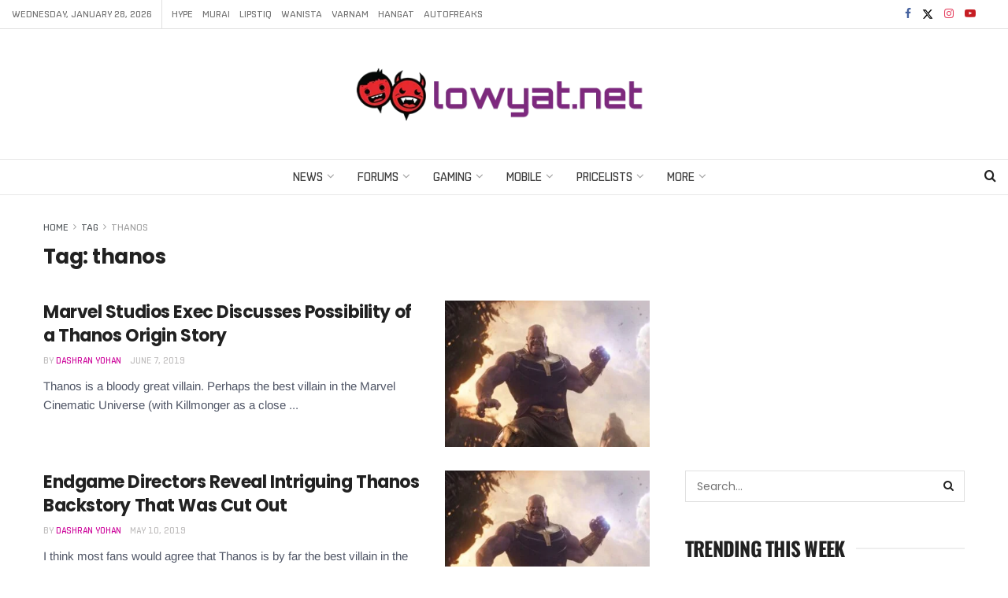

--- FILE ---
content_type: text/html; charset=utf-8
request_url: https://www.google.com/recaptcha/api2/aframe
body_size: 266
content:
<!DOCTYPE HTML><html><head><meta http-equiv="content-type" content="text/html; charset=UTF-8"></head><body><script nonce="TpGsbZNX89-Layqh20oPcA">/** Anti-fraud and anti-abuse applications only. See google.com/recaptcha */ try{var clients={'sodar':'https://pagead2.googlesyndication.com/pagead/sodar?'};window.addEventListener("message",function(a){try{if(a.source===window.parent){var b=JSON.parse(a.data);var c=clients[b['id']];if(c){var d=document.createElement('img');d.src=c+b['params']+'&rc='+(localStorage.getItem("rc::a")?sessionStorage.getItem("rc::b"):"");window.document.body.appendChild(d);sessionStorage.setItem("rc::e",parseInt(sessionStorage.getItem("rc::e")||0)+1);localStorage.setItem("rc::h",'1769530912438');}}}catch(b){}});window.parent.postMessage("_grecaptcha_ready", "*");}catch(b){}</script></body></html>